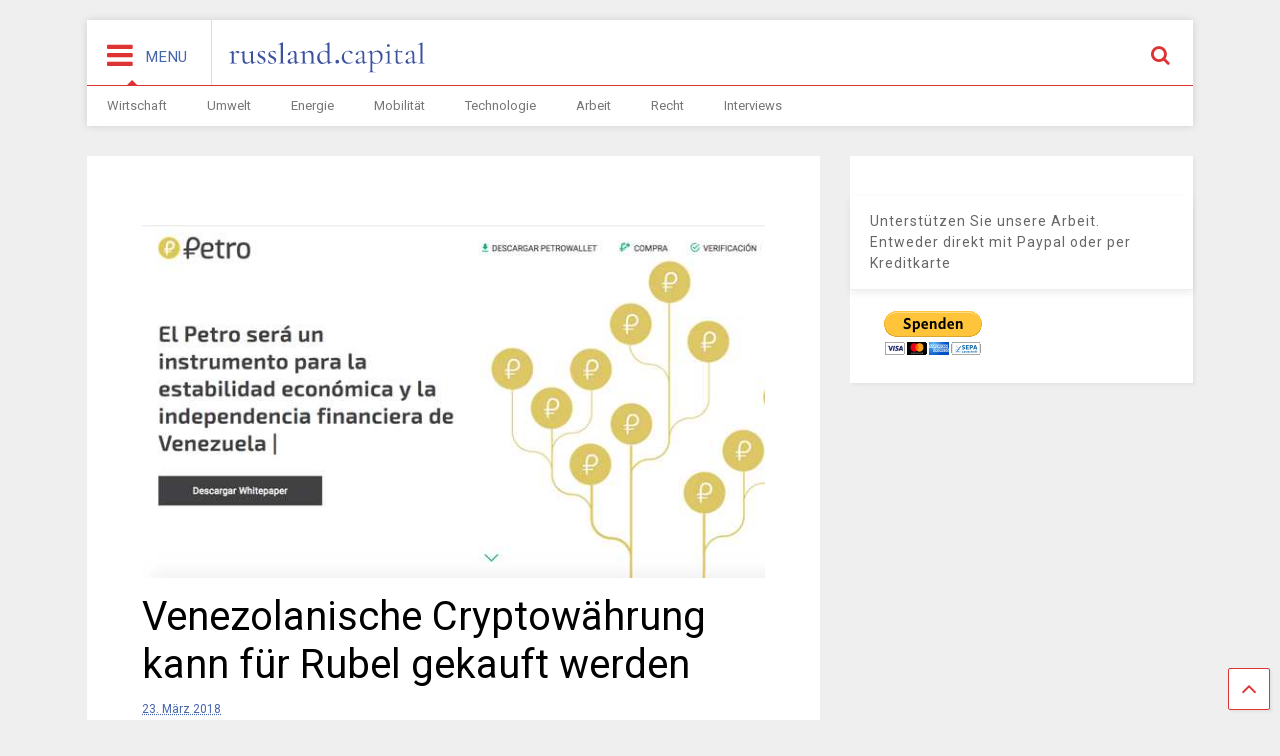

--- FILE ---
content_type: text/html; charset=UTF-8
request_url: https://www.russland.capital/venezolanische-cryptowaehrung-kann-fuer-rubel-gekauft-werden
body_size: 9503
content:

<!DOCTYPE html>
<!--[if IE 7]>
<html class="ie ie7" lang="de">
<![endif]-->
<!--[if IE 8]>
<html class="ie ie8" lang="de">
<![endif]-->
<!--[if !(IE 7) & !(IE 8)]><!-->
<html lang="de">
<!--<![endif]-->
<head>
	<meta charset="UTF-8">
	<meta name="viewport" content="width=device-width, initial-scale=1">
	<link rel="profile" href="http://gmpg.org/xfn/11">	
	<title>Venezolanische Cryptowährung kann für Rubel gekauft werden &#8211; russland.CAPITAL</title>
<link rel='dns-prefetch' href='//www.russland.capital' />
<link rel='dns-prefetch' href='//s.w.org' />
<link rel="alternate" type="application/rss+xml" title="russland.CAPITAL &raquo; Feed" href="https://www.russland.capital/feed" />
<link rel="alternate" type="application/rss+xml" title="russland.CAPITAL &raquo; Kommentar-Feed" href="https://www.russland.capital/comments/feed" />
		<script type="text/javascript">
			window._wpemojiSettings = {"baseUrl":"https:\/\/s.w.org\/images\/core\/emoji\/13.0.1\/72x72\/","ext":".png","svgUrl":"https:\/\/s.w.org\/images\/core\/emoji\/13.0.1\/svg\/","svgExt":".svg","source":{"concatemoji":"https:\/\/www.russland.capital\/wp-includes\/js\/wp-emoji-release.min.js?ver=5.6.16"}};
			!function(e,a,t){var n,r,o,i=a.createElement("canvas"),p=i.getContext&&i.getContext("2d");function s(e,t){var a=String.fromCharCode;p.clearRect(0,0,i.width,i.height),p.fillText(a.apply(this,e),0,0);e=i.toDataURL();return p.clearRect(0,0,i.width,i.height),p.fillText(a.apply(this,t),0,0),e===i.toDataURL()}function c(e){var t=a.createElement("script");t.src=e,t.defer=t.type="text/javascript",a.getElementsByTagName("head")[0].appendChild(t)}for(o=Array("flag","emoji"),t.supports={everything:!0,everythingExceptFlag:!0},r=0;r<o.length;r++)t.supports[o[r]]=function(e){if(!p||!p.fillText)return!1;switch(p.textBaseline="top",p.font="600 32px Arial",e){case"flag":return s([127987,65039,8205,9895,65039],[127987,65039,8203,9895,65039])?!1:!s([55356,56826,55356,56819],[55356,56826,8203,55356,56819])&&!s([55356,57332,56128,56423,56128,56418,56128,56421,56128,56430,56128,56423,56128,56447],[55356,57332,8203,56128,56423,8203,56128,56418,8203,56128,56421,8203,56128,56430,8203,56128,56423,8203,56128,56447]);case"emoji":return!s([55357,56424,8205,55356,57212],[55357,56424,8203,55356,57212])}return!1}(o[r]),t.supports.everything=t.supports.everything&&t.supports[o[r]],"flag"!==o[r]&&(t.supports.everythingExceptFlag=t.supports.everythingExceptFlag&&t.supports[o[r]]);t.supports.everythingExceptFlag=t.supports.everythingExceptFlag&&!t.supports.flag,t.DOMReady=!1,t.readyCallback=function(){t.DOMReady=!0},t.supports.everything||(n=function(){t.readyCallback()},a.addEventListener?(a.addEventListener("DOMContentLoaded",n,!1),e.addEventListener("load",n,!1)):(e.attachEvent("onload",n),a.attachEvent("onreadystatechange",function(){"complete"===a.readyState&&t.readyCallback()})),(n=t.source||{}).concatemoji?c(n.concatemoji):n.wpemoji&&n.twemoji&&(c(n.twemoji),c(n.wpemoji)))}(window,document,window._wpemojiSettings);
		</script>
		<style type="text/css">
img.wp-smiley,
img.emoji {
	display: inline !important;
	border: none !important;
	box-shadow: none !important;
	height: 1em !important;
	width: 1em !important;
	margin: 0 .07em !important;
	vertical-align: -0.1em !important;
	background: none !important;
	padding: 0 !important;
}
</style>
	<link rel='stylesheet' id='wp-block-library-css'  href='https://www.russland.capital/wp-includes/css/dist/block-library/style.min.css?ver=5.6.16' type='text/css' media='all' />
<link rel='stylesheet' id='steempress_sp-css'  href='https://www.russland.capital/wp-content/plugins/steempress/public/css/steempress_sp-public.css?ver=2.6.3' type='text/css' media='all' />
<link rel='stylesheet' id='magone-style-css'  href='https://www.russland.capital/wp-content/themes/magone/style.css?ver=5.0' type='text/css' media='all' />
<link rel='stylesheet' id='magone-responsive-css'  href='https://www.russland.capital/wp-content/themes/magone/assets/css/responsive.css?ver=5.0' type='text/css' media='all' />
<link rel='stylesheet' id='magone-print-css'  href='https://www.russland.capital/wp-content/themes/magone/assets/css/print.css?ver=5.0' type='text/css' media='print' />
<link rel='stylesheet' id='magone-child-style-css'  href='https://www.russland.capital/wp-content/themes/magone-child/style.css?ver=5.6.16' type='text/css' media='all' />
<!--[if lt IE 8]>
<link rel='stylesheet' id='magone-ie-8-css'  href='https://www.russland.capital/wp-content/themes/magone/assets/css/ie-8.css?ver=5.0' type='text/css' media='all' />
<![endif]-->
<!--[if lt IE 9]>
<link rel='stylesheet' id='magone-ie-9-css'  href='https://www.russland.capital/wp-content/themes/magone/assets/css/ie-9.css?ver=5.0' type='text/css' media='all' />
<![endif]-->
<link rel='stylesheet' id='dashicons-css'  href='https://www.russland.capital/wp-includes/css/dashicons.min.css?ver=5.6.16' type='text/css' media='all' />
<link rel='stylesheet' id='thickbox-css'  href='https://www.russland.capital/wp-includes/js/thickbox/thickbox.css?ver=5.6.16' type='text/css' media='all' />
<link rel='stylesheet' id='sneeit-font-awesome-css'  href='https://www.russland.capital/wp-content/plugins/sneeit-framework/fonts/font-awesome/css/font-awesome.min.css?ver=6.2' type='text/css' media='all' />
<link rel='stylesheet' id='sneeit-rating-css'  href='https://www.russland.capital/wp-content/plugins/sneeit-framework/css/min/front-rating.min.css?ver=6.2' type='text/css' media='all' />
<script type='text/javascript' src='https://www.russland.capital/wp-content/plugins/steempress/public/js/iframeResizer.min.js?ver=5.6.16' id='steempress_spiframeResizer-js'></script>
<script type='text/javascript' src='https://www.russland.capital/wp-includes/js/jquery/jquery.min.js?ver=3.5.1' id='jquery-core-js'></script>
<script type='text/javascript' src='https://www.russland.capital/wp-includes/js/jquery/jquery-migrate.min.js?ver=3.3.2' id='jquery-migrate-js'></script>
<script type='text/javascript' src='https://www.russland.capital/wp-content/plugins/steempress/public/js/steempress_sp-public.js?ver=2.6.3' id='steempress_sppublic_js-js'></script>
<link rel="https://api.w.org/" href="https://www.russland.capital/wp-json/" /><link rel="alternate" type="application/json" href="https://www.russland.capital/wp-json/wp/v2/posts/2189" /><link rel="EditURI" type="application/rsd+xml" title="RSD" href="https://www.russland.capital/xmlrpc.php?rsd" />
<link rel="wlwmanifest" type="application/wlwmanifest+xml" href="https://www.russland.capital/wp-includes/wlwmanifest.xml" /> 
<meta name="generator" content="WordPress 5.6.16" />
<link rel="canonical" href="https://www.russland.capital/venezolanische-cryptowaehrung-kann-fuer-rubel-gekauft-werden" />
<link rel='shortlink' href='https://www.russland.capital/?p=2189' />
<link rel="alternate" type="application/json+oembed" href="https://www.russland.capital/wp-json/oembed/1.0/embed?url=https%3A%2F%2Fwww.russland.capital%2Fvenezolanische-cryptowaehrung-kann-fuer-rubel-gekauft-werden" />
<link rel="alternate" type="text/xml+oembed" href="https://www.russland.capital/wp-json/oembed/1.0/embed?url=https%3A%2F%2Fwww.russland.capital%2Fvenezolanische-cryptowaehrung-kann-fuer-rubel-gekauft-werden&#038;format=xml" />
<!--[if lt IE 9]><script src="https://www.russland.capital/wp-content/plugins/sneeit-framework/js/html5.js"></script><![endif]--><meta name="theme-color" content="#dd3333" /><link rel="icon" href="https://www.russland.capital/wp-content/uploads/2017/10/cropped-favicon-32x32.png" sizes="32x32" />
<link rel="icon" href="https://www.russland.capital/wp-content/uploads/2017/10/cropped-favicon-192x192.png" sizes="192x192" />
<link rel="apple-touch-icon" href="https://www.russland.capital/wp-content/uploads/2017/10/cropped-favicon-180x180.png" />
<meta name="msapplication-TileImage" content="https://www.russland.capital/wp-content/uploads/2017/10/cropped-favicon-270x270.png" />
<style type="text/css">.m1-wrapper{width:1150px}.header-layout-logo-mid .td .blog-title, .header-layout-logo-top .td .blog-title{max-width:382px!important}#content{width:69%}.main-sidebar{width:31%}a,a:hover,.color,.slider-item .meta-item .fa {color: #dd3333;}.border {border-color: #dd3333;}.bg {background-color: #dd3333;}.main-menu {border-top: 1px solid #dd3333;}.main-menu ul.sub-menu li:hover > a {border-left: 2px solid #dd3333;}.main-menu .menu-item-mega > .menu-item-inner > .sub-menu {border-top: 2px solid #dd3333;}.main-menu .menu-item-mega > .menu-item-inner > .sub-menu > li li:hover a {border-left: 1px solid #dd3333;}.main-menu ul.sub-menu li:hover > a, .main-menu .menu-item-mega > .menu-item-inner > .sub-menu, .main-menu .menu-item-mega > .menu-item-inner > .sub-menu > li li:hover a {border-color: #dd3333!important;}.header-social-icons ul li a:hover {color: #dd3333;}.owl-dot.active,.main-sidebar .widget.follow-by-email .follow-by-email-submit {background: #dd3333;}#footer .widget.social_icons li a:hover {color: #dd3333;}#footer .follow-by-email .follow-by-email-submit, #mc_embed_signup .button, .wpcf7-form-control[type="submit"], .bbpress [type="submit"] {background: #dd3333!important;}.feed.widget .feed-widget-header, .sneeit-percent-fill, .sneeit-percent-mask {border-color: #dd3333;}.feed.widget.box-title h2.widget-title {background: #dd3333;}.social_counter {color: #dd3333}.social_counter .button {background: #dd3333}body{color:#000000}body{background-color:#efefef}.m1-wrapper, a.comments-title.active{background:#efefef}.header-bg {background-color:#ffffff;}#header-content, #header-content span, #header-content a {color: #000000}.top-menu > ul.menu > li > a{color:#777}.top-menu > ul.menu > li:hover > a{color:#000000}.top-menu > ul.menu > li > a{font:normal normal 12px "Roboto", sans-serif}.main-menu ul.menu > li > a{color:#777777}.main-menu ul.menu > li:hover > a{color:#000000}.main-menu ul.menu > li:hover > a{background:#eee}.main-menu {background:#ffffff}.main-menu ul.menu > li.current-menu-item > a {background: #dd3333}.main-menu ul.menu > li.current-menu-item > a {color:#ffffff}.main-menu > ul.menu > li > a{font:normal normal 13px "Roboto", sans-serif}.main-menu ul.menu li ul.sub-menu li > a{color:#cccccc}.main-menu ul.menu li ul.sub-menu li:hover > a{color:#ffffff}.main-menu ul.sub-menu,.main-menu .menu-item-mega-label .menu-item-inner{background:#333}body{background-attachment:scroll}body{font:normal normal 14px "Roboto", sans-serif}h1.post-title{font:normal normal 40px "Roboto", sans-serif}h1.post-title {color:#000}.post-sub-title-wrapper h2 {font:normal bold 20px "Roboto", sans-serif}.post-sub-title-wrapper h2 {color:#000}.post-body .post-body-inner {font:normal normal 14px "Roboto", sans-serif}.feed-widget-header .widget-title{font:normal normal 20px "Roboto", sans-serif}.feed.widget h3.item-title {font-family:"Roboto", sans-serif}.main-sidebar .widget > h2, .main-sidebar .feed-widget-header, .main-sidebar .feed-widget-header h2{font:normal normal 14px "Roboto", sans-serif}.blog-title img {width: 200px}.blog-title img {height: 55px}@media screen and (max-width: 899px) {.blog-title img {width: 170px}}@media screen and (max-width: 899px) {.blog-title img {height: 30px}}</style></head>

<body class="post-template-default single single-post postid-2189 single-format-standard item sidebar-right solid-menu">

<div class="m1-wrapper">
	<div class="wide">
				<header id="header" class="header-layout-default">
						
<div class="clear"></div>							
<div class="section shad header-bg" id="header-section">
	<div class="widget header no-title" id="header-content">
		<a id="main-menu-toggle" class="main-menu-toggle header-button toggle-button active">
	<span class="inner">
		<i class="fa fa-bars color"></i> 
		<span>MENU</span>
	</span>
	<span class="arrow border"></span>
</a>
<a id="main-menu-toggle-mobile" class="main-menu-toggle header-button toggle-button mobile">
	<span class="inner">
		<i class="fa fa-bars color"></i> 
		<span>MENU</span>
	</span>
	<span class="arrow border"></span>
</a>
		<h2 class="blog-title"><a href="https://www.russland.capital" title="russland.CAPITAL"><img alt="russland.CAPITAL" src="https://www.russland.capital/wp-content/uploads/2017/10/russland-capital-logo.svg" data-retina="https://www.russland.capital/wp-content/uploads/2017/10/russland-capital-logo.svg"/></a></h2>
	<a class='header-button' id='search-toggle' href="javascript:void(0)">
	<span class='inner'>
		<span>Suche</span> <i class='fa fa-search color'></i>
	</span>
</a>
		
									
								
		<div class="clear"></div>
	</div><!-- #header-content -->

	<div class="widget page-list menu pagelist main-menu no-title" id="main-menu"><ul id="menu-hauptmenue" class="menu"><li id="menu-item-232" class="menu-item menu-item-type-post_type menu-item-object-page menu-item-232"><a href="https://www.russland.capital/wirtschaft">Wirtschaft</a></li>
<li id="menu-item-9819" class="menu-item menu-item-type-post_type menu-item-object-page menu-item-9819"><a href="https://www.russland.capital/umwelt">Umwelt</a></li>
<li id="menu-item-9820" class="menu-item menu-item-type-post_type menu-item-object-page menu-item-9820"><a href="https://www.russland.capital/energie">Energie</a></li>
<li id="menu-item-9822" class="menu-item menu-item-type-post_type menu-item-object-page menu-item-9822"><a href="https://www.russland.capital/mobilitaet">Mobilität</a></li>
<li id="menu-item-9824" class="menu-item menu-item-type-post_type menu-item-object-page menu-item-9824"><a href="https://www.russland.capital/technologie">Technologie</a></li>
<li id="menu-item-9826" class="menu-item menu-item-type-post_type menu-item-object-page menu-item-9826"><a href="https://www.russland.capital/arbeit">Arbeit</a></li>
<li id="menu-item-9828" class="menu-item menu-item-type-post_type menu-item-object-page menu-item-9828"><a href="https://www.russland.capital/recht">Recht</a></li>
<li id="menu-item-9836" class="menu-item menu-item-type-post_type menu-item-object-page menu-item-9836"><a href="https://www.russland.capital/interviews">Interviews</a></li>
</ul><div class="clear"></div><!--!important-->
</div>
	<div class="clear"></div>
</div> <!-- #header-section -->



			
			<div class="clear"></div>
						
<div class="clear"></div>		</header>
				<div class="clear"></div>
		<div id='primary'>
			<div id='content'><div class="content-inner">
							
<div class="clear"></div>							
	<div class="widget content-scroll no-title">
	<div class="blog-posts hfeed">
					<div class="post-outer">
				<div id="post-2189" class="post-2189 post type-post status-publish format-standard has-post-thumbnail hentry category-wirtschaft" itemprop="blogPost" itemscope="itemscope" itemtype="http://schema.org/BlogPosting">
					<div class="post-header">
						<a name="2189" class="post-id" data-id="2189"></a>
						
						<p class="post-feature-media-wrapper">
	<img width="650" height="369" src="https://www.russland.capital/wp-content/uploads/2018/03/petro.jpg" class="attachment-full size-full wp-post-image" alt="Venezolanische Cryptowährung kann für Rubel gekauft werden" loading="lazy" title="Venezolanische Cryptowährung kann für Rubel gekauft werden" srcset="https://www.russland.capital/wp-content/uploads/2018/03/petro.jpg 650w, https://www.russland.capital/wp-content/uploads/2018/03/petro-250x142.jpg 250w, https://www.russland.capital/wp-content/uploads/2018/03/petro-400x227.jpg 400w, https://www.russland.capital/wp-content/uploads/2018/03/petro-150x85.jpg 150w" sizes="(max-width: 650px) 100vw, 650px" /></p>

						
						
										

													
						<h1 class="post-title entry-title" itemprop="name headline">Venezolanische Cryptowährung kann für Rubel gekauft werden</h1>							

																			
						
												

						<!-- meta data for post -->
													<div class="post-meta-wrapper">
									<a class="entry-date published post-meta post-meta-date timestamp-link" href="https://www.russland.capital/venezolanische-cryptowaehrung-kann-fuer-rubel-gekauft-werden" rel="bookmark" title="2021-01-10T10:02:54+02:00>
		<i class="fa fa-clock-o"></i>
	<abbr class="updated" itemprop="datePublished" title="10. Januar 2021 10:02">
			<span class="value">
				23. März 2018			</span>
		</abbr>
	</a>
							</div>
												
						

					</div><!-- end post-header -->
										<div class="post-body entry-content content-template wide-right" id="post-body-2189" itemprop="articleBody">
												
																								
						<div class="post-body-inner"><p>Mehrere Währungen der Welt, einschließlich russischer Rubel, können verwendet werden, um die venezolanische Kryptowährung Petro zu kaufen. Dies wurde am Donnerstag vom Präsidenten der Bolivarischen Republik Nicholas Maduro angekündigt, der den Beginn von Petro-Verkäufen auf dem Fernsehkanal Venezolana de Television ankündigte .</p>
<p>&#8222;Seit dem 23. März können alle juristischen und natürlichen Personen, Bürger und Unternehmen Petro direkt innerhalb der nächsten 15 Tage für konvertierbare Währungen kaufen: Yuan, Rubel, Türkische Lira und Euro&#8220;, sagte Maduro. Wie er sagte, ist es eine Frage von &#8222;den wichtigsten Währungen&#8220;, die &#8222;in der wirtschaftlichen Zukunft auf der Erde sein werden&#8220;. Maduro fügte hinzu, dass die Transaktionen zum Kauf und Verkauf von Immobilien in Venezuela ab dem 20. April in Petro durchgeführt werden können.</p>
<p>&#8222;Petro ist die beste Investition, die in der Welt getätigt werden kann&#8220;, zitiert das Fernsehen das Staatsoberhaupt  .</p>
<p>Der Petro Vorverkauf begann am 20. Februar. Die Kosten für eine ihrer Einheiten entsprechen den Kosten für Öl, das im Land produziert wird. Laut Maduro haben Investoren aus mehr als 100 Ländern ihr Interesse bekundet,  um für mehr als 5 Milliarden Dollar die erste venezuelanische Kryptowährung zu erwerben.</p>
<p>In den letzten Jahren erlebte Venezuela eine akute sozioökonomische Krise, begleitet von Hyperinflation, Abwertung der Landeswährung, Mangel an lebenswichtigen Gütern und Medikamenten. Laut der Nationalversammlung im Jahr 2017 überstieg die Inflation in dem Land 2600%. Im Jahr 2018, nach einigen Prognosen, kann die Inflation 14.000% erreichen.</p>
<p>[gg/russland.CAPITAL]</p>
</div>
						<div class="clear"></div>
						
													
						<!-- clear for photos floats -->
						<div class="clear"></div>
						
						
												
						<span itemprop="image" itemscope itemtype="https://schema.org/ImageObject"><meta itemprop="url" content="https://www.russland.capital/wp-content/uploads/2018/03/petro.jpg"><meta itemprop="width" content="1068"><meta itemprop="height" content="580"></span><span itemprop="publisher" itemscope itemtype="https://schema.org/Organization"><span itemprop="logo" itemscope itemtype="https://schema.org/ImageObject"><meta itemprop="url" content="https://www.russland.capital/wp-content/uploads/2017/10/russland-capital-logo.svg"></span><meta itemprop="name" content="Wirtschaft in Russland"></span><meta itemprop="dateModified" content="2021-01-10T10:02:54+02:00"><meta itemscope itemprop="mainEntityOfPage" itemType="https://schema.org/WebPage" itemid="https://www.russland.capital/venezolanische-cryptowaehrung-kann-fuer-rubel-gekauft-werden"/>

						
					</div><!-- end post-body -->
					<aside id="under-post-content" class="section"><div id="custom_html-6" class="widget_text widget widget_custom_html"><div class="widget_text alt-widget-content"></div><h2 class="widget-title"><span class="widget-title-content">Unterstützen Sie unsere Arbeit. Entweder direkt mit Paypal oder per Kreditkarte</span></h2><div class="clear"></div><div class="widget-content"><div class="textwidget custom-html-widget"><center><form action="https://www.paypal.com/donate" method="post" target="_top">
<input type="hidden" name="hosted_button_id" value="DENCGPS7LVFJC" />
<input type="image" src="https://www.paypalobjects.com/de_DE/DE/i/btn/btn_donateCC_LG.gif" border="0" name="submit" title="PayPal - The safer, easier way to pay online!" alt="Donate with PayPal button" />
<img alt="" border="0" src="https://www.paypal.com/de_DE/i/scr/pixel.gif" width="1" height="1" />
</form></center></div><div class="clear"></div></div></div><div class="clear"></div></aside>					
					<div class="clear"></div>
					
					
					<div class="post-footer">
												

						<div class='post-section post-share-buttons'>
	<h4 class='post-section-title'>
		<i class="fa fa-share-alt"></i> 	</h4>
	<div class='post-share-buttons-holder'>
				<!--[if !IE]> -->
				<script type="text/javascript">var addthis_config = addthis_config||{};addthis_config.data_track_addressbar = false;addthis_config.data_track_clickback = false;</script><script type="text/javascript" src="//s7.addthis.com/js/300/addthis_widget.js#pubid=ra-4f98ab455ea4fbd4" async="async"></script><div class="addthis_sharing_toolbox"></div>
				
		<!-- <![endif]-->
		
		
	</div>
	<div class="clear"></div>
</div>
<div class="clear"></div><input class="post-share-buttons-url" value="https://www.russland.capital/venezolanische-cryptowaehrung-kann-fuer-rubel-gekauft-werden">												

												
						
					</div><!-- end post-footer -->
					
				</div><!-- end post-hentry -->
				
						<div class="blog-pager">
						<div class="blog-pager-item newer"><div class="blog-pager-item-inner">
				<div class="text">Newer Post</div>
				<a href="https://www.russland.capital/mail-ru-hat-esforce-gekauft" rel="next">Mail.ru hat ESforce gekauft</a>			</div></div>
			
						<div class="blog-pager-item older"><div class="blog-pager-item-inner">
				<div class="text">Older Post</div>
				<a href="https://www.russland.capital/russischer-bankensektor-unstabil-stabil" rel="prev">Russischer Bankensektor: Unstabil stabil</a>			</div></div>
						<div class="clear"></div>
		</div>
									
				
				<div id="comments">
	<div id="comments-title-tabs">
		<h4 class="post-section-title comments-title-tabs-name comments-title-tab">
			<i class="fa fa-comments"></i> Kommentare		</h4>
	</div>
	<div class="clear"></div>
	<div class="comments-title-tabs-hr"></div>
	<a name="comments"></a>
	
		
		
			
</div><!--#comments-->	
<div class="clear"></div>			</div>
	</div>
</div>			
		<!-- plista wp Version 1.5.10 --><div data-widget="plista_widget_infeed"></div>
					
<script type="text/javascript">
(function(c){var g,s='script',w=window,n=c.name||'PLISTA';if(!w[n]){w[n]=c;g=w.document.getElementsByTagName(s)[0];s=w.document.createElement(s);s.async=true;s.type='text/javascript';s.src=(w.location.protocol==='https:'?'https:':'http:')+'//static'+(c.origin?'-'+c.origin:'')+'.plista.com/async'+(c.name?'/'+c.name:'')+'.js';g.parentNode.insertBefore(s,g);}
}({
    "publickey": "63563a17ba1ceb93155e8f75",
	"item": {"objectid":2189,"title":"Venezolanische Cryptow\u00e4hrung kann f\u00fcr Rubel gekauft werden","text":"Mehrere W\u00e4hrungen der Welt, einschlie\u00dflich russischer Rubel, k\u00f6nnen verwendet werden, um die venezolanische Kryptow\u00e4hrung Petro zu kaufen.\u00a0Dies wurde am Donnerstag vom Pr\u00e4sidenten der Bolivarischen Republik Nicholas Maduro angek\u00fcndigt, der den Begi","url":"https:\/\/www.russland.capital\/venezolanische-cryptowaehrung-kann-fuer-rubel-gekauft-werden","img":"https:\/\/www.russland.capital\/wp-content\/uploads\/2018\/03\/petro-400x227.jpg","category":"Wirtschaft","published_at":1521785443,"updated_at":1610272974},
	"origin": "de"
}));
</script>
<div class="clear"></div>			
<div class="clear"></div></div></div><aside id="sidebar" class="section main-sidebar sticky-inside"><div id="custom_html-5" class="widget_text widget widget_custom_html"><div class="widget_text alt-widget-content"></div><h2 class="widget-title"><span class="widget-title-content">Unterstützen Sie unsere Arbeit. Entweder direkt mit Paypal oder per Kreditkarte</span></h2><div class="clear"></div><div class="widget-content"><div class="textwidget custom-html-widget"><form action="https://www.paypal.com/donate" method="post" target="_top">
<input type="hidden" name="hosted_button_id" value="DENCGPS7LVFJC" />
<input type="image" src="https://www.paypalobjects.com/de_DE/DE/i/btn/btn_donateCC_LG.gif" border="0" name="submit" title="PayPal - The safer, easier way to pay online!" alt="Donate with PayPal button" />
<img alt="" border="0" src="https://www.paypal.com/de_DE/i/scr/pixel.gif" width="1" height="1" />
</form></div><div class="clear"></div></div></div><div class="clear"></div></aside></div><div class="clear"></div><div class="is-firefox hide"></div><div class="is-ie9 hide"></div><div id="footer">			
<div class="clear"></div><div class="footer-inner shad"><div class="footer-col footer-col-1"></div><div class="footer-col footer-col-2"></div><div class="footer-col footer-col-3"><aside id="footer-col-3-section" class="section"><div class="widget LinkList social_icons linklist no-title"><div class="widget-content"><ul><li><a href="https://www.facebook.com/russland.ru" title="facebook" class="social-icon facebook" target="_blank"><i class="fa fa-facebook"></i></a></li><li><a href="https://www.instagram.com/russland.news/" title="instagram" class="social-icon instagram" target="_blank"><i class="fa fa-instagram"></i></a></li><li><a href="https://www.pinterest.de/russlandTV/" title="pinterest" class="social-icon pinterest" target="_blank"><i class="fa fa-pinterest"></i></a></li><li><a href="https://twitter.com/russlandru?lang=de" title="twitter" class="social-icon twitter" target="_blank"><i class="fa fa-twitter"></i></a></li><li><a href="https://www.youtube.com/user/russlandtv" title="youtube" class="social-icon youtube" target="_blank"><i class="fa fa-youtube"></i></a></li></ul><div class="clear"></div></div><div class="clear"></div></div><div class="clear"></div></aside></div><div class="clear"></div></div></div><div id="magone-copyright">© 2018 russland.CAPITAL. All rights reserved. <a href="https://www.russland.capital/impressum">Impressum</a>  <a href="datenschutzerklaerung">Datenschutzerklärung</a></div></div></div><a class='scroll-up shad' href='#'><i class='fa fa-angle-up'></i></a><div class='search-form-wrapper'><div class='search-form-overlay'></div><form role="search" action='https://www.russland.capital' class='search-form' method='get'>
	<label class='search-form-label'>Füge einen oder mehrere Suchbegriffe ein und bestätige mit Enter</label>
	<input class='search-text' name='s' value="" type='text' placeholder="Füge einen oder mehrere Suchbegriffe ein und bestätige mit Enter"/>
	<button class='search-submit' type='submit'><i class="fa fa-search"></i></button>
</form></div><link rel='stylesheet' id='sneeit-google-fonts-css'  href='//fonts.googleapis.com/css?family=Roboto%3A400%2C100%2C100italic%2C300%2C300italic%2C400italic%2C500%2C500italic%2C700%2C700italic%2C900%2C900italic&#038;ver=6.2' type='text/css' media='all' />
<script type='text/javascript' src='https://www.russland.capital/wp-includes/js/jquery/ui/core.min.js?ver=1.12.1' id='jquery-ui-core-js'></script>
<script type='text/javascript' src='https://www.russland.capital/wp-includes/js/jquery/ui/tabs.min.js?ver=1.12.1' id='jquery-ui-tabs-js'></script>
<script type='text/javascript' src='https://www.russland.capital/wp-includes/js/jquery/ui/accordion.min.js?ver=1.12.1' id='jquery-ui-accordion-js'></script>
<script type='text/javascript' src='https://www.russland.capital/wp-content/themes/magone/assets/js/owl.js?ver=5.0' id='magone-owl-js'></script>
<script type='text/javascript' id='magone-lib-js-extra'>
/* <![CDATA[ */
var magone = {"text":{"No Found Any Posts":"Not Found Any Posts","Tab":"Tab","Copy All Code":"Copy All Code","Select All Code":"Select All Code","All codes were copied to your clipboard":"All codes were copied to your clipboard","Can not copy the codes \/ texts, please press [CTRL]+[C] (or CMD+C with Mac) to copy":"Can not copy the codes \/ texts, please press [CTRL]+[C] (or CMD+C with Mac) to copy","widget_pagination_post_count":"<span class=\"value\">%1$s<\/span> \/ %2$s POSTS","LOAD MORE":"Mehr Artikel laden","OLDER":"OLDER","NEWER":"NEWER","Hover and click above bar to rate":"Hover and click above bar to rate","Hover and click above stars to rate":"Hover and click above stars to rate","You rated %s":"You rated %s","You will rate %s":"You will rate %s","Submitting ...":"Submitting ...","Your browser not support user rating":"Your browser not support user rating","Server not response your rating":"Server not response your rating","Server not accept your rating":"Server not accept your rating"},"ajax_url":"https:\/\/www.russland.capital\/wp-admin\/admin-ajax.php","is_rtl":"","is_gpsi":"","facebook_app_id":"403849583055028","disqus_short_name":"magonetemplate","primary_comment_system":"wordpress","disable_wordpress_comment_media":"","sticky_menu":"up","locale":"de_DE","sticky_sidebar_delay":"200","serve_scaled_images":""};
/* ]]> */
</script>
<script type='text/javascript' src='https://www.russland.capital/wp-content/themes/magone/assets/js/lib.js?ver=5.0' id='magone-lib-js'></script>
<script type='text/javascript' src='https://www.russland.capital/wp-content/themes/magone/assets/js/main.js?ver=5.0' id='magone-main-js'></script>
<script type='text/javascript' id='thickbox-js-extra'>
/* <![CDATA[ */
var thickboxL10n = {"next":"N\u00e4chste >","prev":"< Vorherige","image":"Bild","of":"von","close":"Schlie\u00dfen","noiframes":"Diese Funktion erfordert iframes. Du hast jedoch iframes deaktiviert oder dein Browser unterst\u00fctzt diese nicht.","loadingAnimation":"https:\/\/www.russland.capital\/wp-includes\/js\/thickbox\/loadingAnimation.gif"};
/* ]]> */
</script>
<script type='text/javascript' src='https://www.russland.capital/wp-includes/js/thickbox/thickbox.js?ver=3.1-20121105' id='thickbox-js'></script>
<script type='text/javascript' src='https://www.russland.capital/wp-includes/js/comment-reply.min.js?ver=5.6.16' id='comment-reply-js'></script>
<script type='text/javascript' src='https://www.russland.capital/wp-includes/js/wp-embed.min.js?ver=5.6.16' id='wp-embed-js'></script>

</body></html>